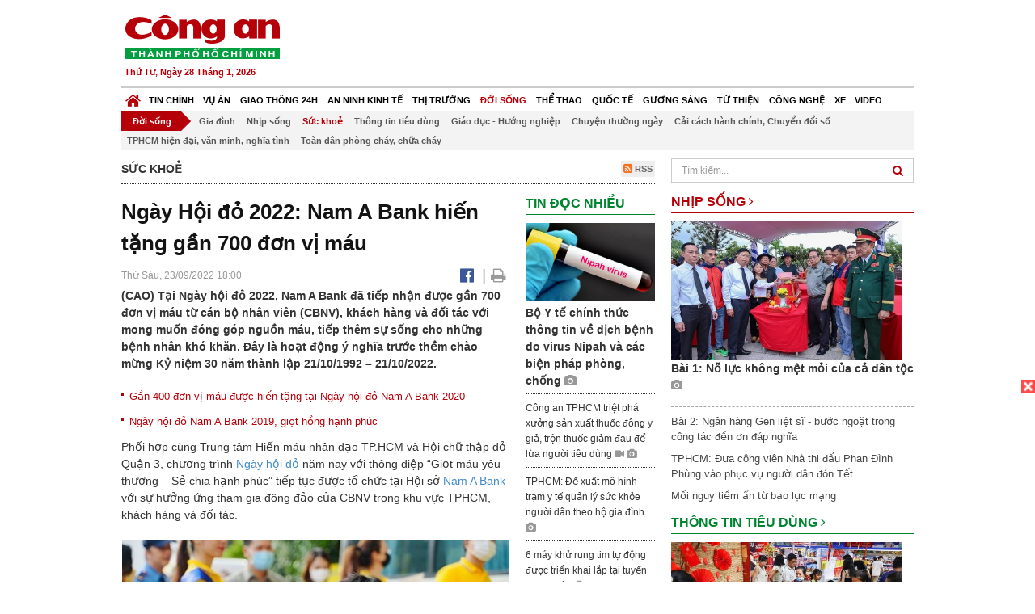

--- FILE ---
content_type: text/html; charset=utf-8
request_url: https://congan.com.vn/doi-song/suc-khoe/ngay-hoi-do-2022-nam-a-bank-hien-tang-gan-700-don-vi-mau_137382.html
body_size: 29445
content:


<!DOCTYPE html>
<html xmlns="http://www.w3.org/1999/xhtml">
<head><title>
	Ng&#224;y Hội đỏ 2022: Nam A Bank hiến tặng gần 700 đơn vị m&#225;u
</title>
<!-- common meta tag -->
<meta http-equiv="content-type" content="text/html;charset=UTF-8" />
<meta http-equiv="content-language" itemprop="inLanguage" content="vi-VN" />
<meta name="viewport" content="width=device-width, initial-scale=1.0, user-scalable=yes" />
<!-- mobile web app -->
<meta name="apple-mobile-web-app-capable" content="yes" />
<meta name="apple-mobile-web-app-title" content="congan.com.vn" />
<!-- favi icons -->
<link rel="icon" href="/Sites/CATP/css/icon/favicon.ico" type="image/x-icon" />
<link rel="shortcut icon" href="/Sites/CATP/css/icon/favicon.ico" type="image/x-icon" />
<link rel="shortcut icon" href="/Sites/CATP/css/icon/favicon.ico" type="image/vnd.microsoft.icon" />
<!-- iPad icons -->
<link rel="apple-touch-icon-precomposed" href="/Sites/CATP/css/icon/72x72.png" sizes="72x72" />
<link rel="apple-touch-icon-precomposed" href="/Sites/CATP/css/icon/144x144.png" sizes="144x144" />
<!-- iPhone and iPod touch icons -->
<link rel="apple-touch-icon-precomposed" href="/Sites/CATP/css/icon/57x57.png" sizes="57x57" />
<link rel="apple-touch-icon-precomposed" href="/Sites/CATP/css/icon/114x114.png" sizes="114x114" />
<!-- Nokia Symbian -->
<link rel="nokia-touch-icon" href="/Sites/CATP/css/icon/57x57.png">
<!-- Android icon precomposed so it takes precedence -->
<link rel="apple-touch-icon-precomposed" href="/Sites/CATP/css/icon/114x114.png" sizes="1x1" />
<!-- google plus publisher -->
<link rel="publisher" href="https://plus.google.com/+ConganVnBaoCongAnTPHCM/" />
<!-- author meta tags -->
<meta name="author" itemprop="author" content="congan.com.vn" />
<meta name="copyright" content="Báo Công an Thành Phố Hồ Chí Minh" />
<meta name="webdesign" content="http://vgroup.vn" />
<meta name="robots" content="index,follow,noodp" />
<!-- canonial url -->
<link rel="canonical" href="https://congan.com.vn/doi-song/suc-khoe/ngay-hoi-do-2022-nam-a-bank-hien-tang-gan-700-don-vi-mau_137382.html" />
<link rel="alternate" href="https://congan.com.vn/doi-song/suc-khoe/ngay-hoi-do-2022-nam-a-bank-hien-tang-gan-700-don-vi-mau_137382.html" hreflang="vi-VN" />
<!-- title & meta tags -->
<meta name="description" itemprop="description" content="(CAO)&#160;Tại Ng&#224;y hội đỏ 2022, Nam A Bank đ&#227; tiếp nhận được gần 700 đơn vị m&#225;u từ c&#225;n bộ nh&#226;n vi&#234;n (CBNV), kh&#225;ch h&#224;ng v&#224; đối t&#225;c với mong muốn đ&#243;ng g&#243;p..." />
<meta name="keywords" itemprop="keywords" content="Nam A Bank,Ng&#224;y Hội đỏ,Sức khoẻ," />
<!-- facebook tag -->
<meta property="fb:pages" content="835437133180903" />
<meta property="fb:app_id" content="989798167762726" /> 
<meta property="og:site_name" content="Báo Công an Thành Phố Hồ Chí Minh" />
<meta property="og:type" content="article" />
<meta property="og:title" itemprop="headline" content="Ng&#224;y Hội đỏ 2022: Nam A Bank hiến tặng gần 700 đơn vị m&#225;u" />    
<meta property="og:url" itemprop="url" content="https://congan.com.vn/doi-song/suc-khoe/ngay-hoi-do-2022-nam-a-bank-hien-tang-gan-700-don-vi-mau_137382.html" />
<meta property="og:description" itemprop="description" content="(CAO)&#160;Tại Ng&#224;y hội đỏ 2022, Nam A Bank đ&#227; tiếp nhận được gần 700 đơn vị m&#225;u từ c&#225;n bộ nh&#226;n vi&#234;n (CBNV), kh&#225;ch h&#224;ng v&#224; đối t&#225;c với mong muốn đ&#243;ng g&#243;p..." />
<meta property="og:image" itemprop="thumbnailUrl" content="https://cloud.tienlenquyetthang.com/thumbnail/CATP-480-2022-9-23/hinh-2_2_640_384_817.jpg" />
<meta property="og:image:alt" itemprop="thumbnailUrl" content="https://cloud.tienlenquyetthang.com/thumbnail/CATP-480-2022-9-23/hinh-2_2_640_384_817.jpg" />
<meta property="og:image:width" content="480"/>
<meta property="og:image:height" content="288"/>
<meta property="article:author" content="https://www.facebook.com/BaoConganTP.HCM" />
<meta property="article:section" itemprop="articleSection" content="Sức khoẻ" />
<meta property="article:tag" content="Nam A Bank" /><meta property="article:tag" content="Ngày Hội đỏ" />
<meta name="pubdate" itemprop="datePublished" content="2022-09-23T18:00+07:00" />
<meta name="lastmod" itemprop="dateModified" content="2022-09-24T10:43+07:00" />

<!-- css -->
<link href="/bundles/catp/css?v=KwDReDyO4l0WGT4hyhRO_kyTgrEv6MU86GP-ucz1FzM1" rel="stylesheet"/>

<!--jquery 1.11-->
<script type="text/javascript" src="/Sites/CATP/js/jquery-1.11.0.min.js"></script>
<script type="application/javascript" src="//anymind360.com/js/4038/ats.js"></script>
<!-- Google tag (gtag.js) -->
<script async src="https://www.googletagmanager.com/gtag/js?id=G-FBXW2J9517"></script>
<script>
  window.dataLayer = window.dataLayer || [];
  function gtag(){dataLayer.push(arguments);}
  gtag('js', new Date());

  gtag('config', 'G-FBXW2J9517');
</script>
<script async src="https://pagead2.googlesyndication.com/pagead/js/adsbygoogle.js?client=ca-pub-5518867561997340"
     crossorigin="anonymous"></script>
<script async src="https://pagead2.googlesyndication.com/pagead/js/adsbygoogle.js?client=ca-pub-1340498828993287"
     crossorigin="anonymous"></script></head>
<body>
    <form method="post" action="./ngay-hoi-do-2022-nam-a-bank-hien-tang-gan-700-don-vi-mau_137382.html" id="frmVCMS" class="mm-slideout mm-page">
<div class="aspNetHidden">
<input type="hidden" name="__VIEWSTATE" id="__VIEWSTATE" value="OrY4pCq6dUKFUPSr5f8o1KDEwf6WSK8jr59T8Ht9xmhLExqXs+7L19+VCpbS16yOFPLzfhJ4XWmMNn4HVZk4snenZV+KWl8hq8DWMP0qiU6xcZGacAXFKhczaF7nVnOo9zS5wg==" />
</div>

<div class="aspNetHidden">

	<input type="hidden" name="__VIEWSTATEGENERATOR" id="__VIEWSTATEGENERATOR" value="CA0B0334" />
</div>
    <!--Edit Zone-->
    
    <!--End Edit Zone-->

    <!--Header Mobile Advertisement Zone-->
    <div class="adMobileHeader">
        
    </div>
    <!--End Header Mobile Advertisement Zone-->

    <!--Header-->
    <div id="top-header" class="wrap">
        <div class="container-fluid">
            <div class="row">
                <div class="col-sm-4 col-md-3 logo">
                    <!--Logo-->
                    <a title="Báo công an Thành Phố Hồ Chí Minh" href="/">
                        <img alt="Báo công an Thành Phố Hồ Chí Minh" src="/Sites/CATP/css/images/logo.png" /></a>
                    <p class="today fLeft">
                        Thứ Tư, Ngày 28 Tháng 1, 2026
                    </p>
                    <!--End Logo-->
                </div>
                <div class="col-sm-8 col-md-9 banner">
                    <!--Header Advertisement Zone-->
                    
                    <!--End Header Content Zone-->
                </div>
            </div>
        </div>
    </div>
    <!--End Header-->

    <!--Navigation Zone-->
    
<!--Menu Hearder-Destop-->

<div id="menu-new" class="wrap menu">
    <nav class="navbar navbar-default" role="navigation">
        <div class="header-destop">
            <div class="navbar-header">
                <button type="button" class="navbar-toggle collapsed" data-toggle="collapse" data-target="#bs-example-navbar-collapse-1">
                    <span class="sr-only">Toggle navigation</span>
                    <span class="icon-bar"></span>
                    <span class="icon-bar"></span>
                    <span class="icon-bar"></span>
                </button>
                <a class="navbar-brand" href="/" title="Báo Công an Thành Phố Hồ Chí Minh">
                    <img alt="Báo Công an Thành Phố Hồ Chí Minh" src="/Sites/CATP/css/images/icon-home-new.png" width="19" /></a>
            </div>
            <div class="collapse navbar-collapse" id="bs-example-navbar-collapse-1">
                <div class="row menu-main menu-categories">
                    
                            <ul class="nav navbar-nav">
                        
                            <li data-idmenu="21" >
                                <a title="Tin chính" href="/tin-chinh">Tin chính</a>
                            </li>
                        
                            <li data-idmenu="22" >
                                <a title="Vụ án" href="/vu-an">Vụ án</a>
                            </li>
                        
                            <li data-idmenu="25" >
                                <a title="Giao thông 24h" href="/giao-thong-24h">Giao thông 24h</a>
                            </li>
                        
                            <li data-idmenu="124" >
                                <a title="An ninh kinh tế" href="/an-ninh-kinh-te">An ninh kinh tế</a>
                            </li>
                        
                            <li data-idmenu="167" >
                                <a title="Thị trường" href="/thi-truong">Thị trường</a>
                            </li>
                        
                            <li data-idmenu="153" class='active'>
                                <a title="Đời sống" href="/doi-song">Đời sống</a>
                            </li>
                        
                            <li data-idmenu="160" >
                                <a title="Thể thao" href="http://thethao.congan.com.vn/">Thể thao</a>
                            </li>
                        
                            <li data-idmenu="49" >
                                <a title="Quốc tế" href="/quoc-te">Quốc tế</a>
                            </li>
                        
                            <li data-idmenu="50" >
                                <a title="Gương sáng" href="/guong-sang">Gương sáng</a>
                            </li>
                        
                            <li data-idmenu="77" >
                                <a title="Từ thiện" href="/tu-thien">Từ thiện</a>
                            </li>
                        
                            <li data-idmenu="163" >
                                <a title="Công nghệ " href="/cong-nghe">Công nghệ </a>
                            </li>
                        
                            <li data-idmenu="164" >
                                <a title=" Xe" href="/xe"> Xe</a>
                            </li>
                        
                            <li data-idmenu="270" >
                                <a title="Video" href="http://video.congan.com.vn/">Video</a>
                            </li>
                        
                            </ul>
                           
                            <div class="clearfix"></div>
                        
                </div>
                <div id="vcmsLayout_ctl00_Top_Zone_ctl00_pnlSubMenu">
	
                    <div class="row" style="background: #F3F3F3;">
                        <ul class="nav navbar-nav menu-secondary sub-menu">
                            <li data-parentid="" class='menuchildren'>
                                <a title="Đời sống">Đời sống</a>
                            </li>
                            
                                    <li data-parentid="153" class='menuchildren'>
                                        <a title="Gia đình" href="/doi-song/gia-dinh">
                                            Gia đình
                                        </a>
                                    </li>
                                
                                    <li data-parentid="153" class='menuchildren'>
                                        <a title="Nhịp sống" href="/doi-song/nhip-song">
                                            Nhịp sống
                                        </a>
                                    </li>
                                
                                    <li data-parentid="153" class='active activeChild menuchildren'>
                                        <a title="Sức khoẻ" href="/doi-song/suc-khoe">
                                            Sức khoẻ
                                        </a>
                                    </li>
                                
                                    <li data-parentid="153" class='menuchildren'>
                                        <a title="Thông tin tiêu dùng" href="/doi-song/thong-tin-tieu-dung">
                                            Thông tin tiêu dùng
                                        </a>
                                    </li>
                                
                                    <li data-parentid="153" class='menuchildren'>
                                        <a title="Giáo dục - Hướng nghiệp" href="/doi-song/giao-duc-huong-nghiep">
                                            Giáo dục - Hướng nghiệp
                                        </a>
                                    </li>
                                
                                    <li data-parentid="153" class='menuchildren'>
                                        <a title="Chuyện thường ngày" href="/doi-song/chuyen-thuong-ngay">
                                            Chuyện thường ngày
                                        </a>
                                    </li>
                                
                                    <li data-parentid="153" class='menuchildren'>
                                        <a title="Cải cách hành chính, Chuyển đổi số" href="/doi-song/cai-cach-hanh-chinh-chuyen-doi-so">
                                            Cải cách hành chính, Chuyển đổi số
                                        </a>
                                    </li>
                                
                                    <li data-parentid="153" class='menuchildren'>
                                        <a title="TPHCM hiện đại, văn minh, nghĩa tình" href="/doi-song/tphcm-hien-dai-van-minh-nghia-tinh">
                                            TPHCM hiện đại, văn minh, nghĩa tình
                                        </a>
                                    </li>
                                
                                    <li data-parentid="153" class='menuchildren'>
                                        <a title="Toàn dân phòng cháy, chữa cháy" href="/doi-song/toan-dan-phong-chay-chua-chay">
                                            Toàn dân phòng cháy, chữa cháy
                                        </a>
                                    </li>
                                
                            <div class="clearfix"></div>
                        </ul>
                    </div>
                
</div>
            </div>
        </div>
        <div class="header-mobile">
            <div class="navbar-header" style="width: 100%;">
                <a href="#menu" class="button navbar-toggle collapsed" title="Menu">
                    <span class="sr-only">Toggle navigation</span>
                    <span class="icon-bar"></span>
                    <span class="icon-bar"></span>
                    <span class="icon-bar"></span>
                </a>
                <p>
                    <a title="Báo Công an Thành Phố Hồ Chí Minh" href="/">
                        <img alt="Báo Công an Thành Phố Hồ Chí Minh" src="/Sites/CATP/css/images/logo.png" style="width: 100px"/></a>
                </p>
            </div>
            <div id="menu" class="hidden">
                <div class="row">
                    <ul class="nav navbar-nav ">
                        
                                <div class="mm-search">
                                    <input placeholder="Tìm kiếm" type="text" autocomplete="off">
                                </div>
                                <li>
                                    <a title="Báo Công an Thành Phố Hồ Chí Minh" href="/">Trang chủ</a>
                                </li>
                            
                                <li class=" ">
                                    <a title="Tin chính" href="/tin-chinh">Tin chính</a>
                                    
                                </li>
                            
                                <li class=" ">
                                    <a title="Vụ án" href="/vu-an">Vụ án</a>
                                    
                                </li>
                            
                                <li class=" ">
                                    <a title="Giao thông 24h" href="/giao-thong-24h">Giao thông 24h</a>
                                    
                                </li>
                            
                                <li class=" ">
                                    <a title="An ninh kinh tế" href="/an-ninh-kinh-te">An ninh kinh tế</a>
                                    
                                </li>
                            
                                <li class=" ">
                                    <a title="Thị trường" href="/thi-truong">Thị trường</a>
                                    
                                </li>
                            
                                <li class="mm-selected ">
                                    <a title="Đời sống" href="/doi-song">Đời sống</a>
                                    
                                </li>
                            
                                <li class=" ">
                                    <a title="Thể thao" href="http://thethao.congan.com.vn/">Thể thao</a>
                                    
                                </li>
                            
                                <li class=" ">
                                    <a title="Quốc tế" href="/quoc-te">Quốc tế</a>
                                    
                                </li>
                            
                                <li class=" ">
                                    <a title="Gương sáng" href="/guong-sang">Gương sáng</a>
                                    
                                </li>
                            
                                <li class=" ">
                                    <a title="Từ thiện" href="/tu-thien">Từ thiện</a>
                                    
                                </li>
                            
                                <li class=" ">
                                    <a title="Công nghệ " href="/cong-nghe">Công nghệ </a>
                                    
                                </li>
                            
                                <li class=" ">
                                    <a title=" Xe" href="/xe"> Xe</a>
                                    
                                </li>
                            
                                <li class=" ">
                                    <a title="Video" href="http://video.congan.com.vn/">Video</a>
                                    
                                </li>
                            
                    </ul>
                </div>
            </div>
        </div>
        <script type="text/javascript">
            $(document).ready(function () {
                // init menu
                $('nav#menu').mmenu();
                // check active menu cha khi menu con active
                var id = $(".activeChild").data('parentid');
                $('.menumain li').each(function (index) {
                    if ($(this).data('idmenu') == id) {
                        $(this).addClass('active');
                    }
                });
                // remove counter null
                $('.navbar-toggle').click(function () {
                    $(".mm-counter").each(function () {
                        if ($(this).text() == 0) {
                            $(this).parent().find('.mm-subopen').remove();
                            $(this).remove();
                        }
                        else {
                            $(this).remove();
                        }
                    });
                });
            });
        </script>
    </nav>
</div>
<!--End Menu-Hearder-Destop-->
<div class="clear"></div>

    <!--End Navigation Zone-->

    <!--Content-->
    <div id="content" class="wrap">
        <div class="container-fluid">
            <div class="col-xs-12 col-sm-8 col-md-8 block-left">
                
<div class="col-xs-12 col-sm-12 col-md-12 padding-left-0 padding-right-0">
    <div class="breadcrumb-page">
        <div class="fLeft">
            <h2>Sức khoẻ</h2>
        </div>
         <div class="fRight f18">
            <a class="btn-rss" href="/rss/doi-song/suc-khoe" target="_blank">
                <i class="fa fa-rss-square clorOr"></i> RSS
            </a>
        </div>
        <div class="clearfix"></div>
    </div>
</div>
                <div class="clear"></div>
                <div id="blocknew" class="block_home_new">
                    <div class="col-xs-12 col-sm-12 col-md-7 block-list-news-left">
                        <!-- Left Content Zone-->
                        
<div id="vcmsLayout_ctl00_Content_Left_Zone_ctl00_pnlArticleView">
	
    

<link href="/Sites/Common/css/photoswipe.css" rel="stylesheet" type="text/css" />
<link href="/Sites/Common/css/default-skin.css" rel="stylesheet" type="text/css" />
<script src="/Sites/Common/js/photoswipe.min.js" type="text/javascript"></script>
<script src="/Sites/Common/js/photoswipe-ui-default.min.js" type="text/javascript"></script>

<!-- Load Facebook SDK for JavaScript -->
<div id="fb-root"></div>
<script>    (function (d, s, id) {
    var js, fjs = d.getElementsByTagName(s)[0];
    if (d.getElementById(id)) return;
    js = d.createElement(s); js.id = id;
    js.src = "//connect.facebook.net/vi_VN/sdk.js#xfbml=1&version=v2.5&appId=989798167762726";
    fjs.parentNode.insertBefore(js, fjs);
  }(document, 'script', 'facebook-jssdk'));
</script>
<div class="block_news_big">
  <div class="block_news_detail ads-overlay">
    <div class="article_sub_tile">
      <span></span>
    </div>
    <div class="article_tile">
      <h1>Ngày Hội đỏ 2022: Nam A Bank hiến tặng gần 700 đơn vị máu</h1>
    </div>
  </div>
  <div class="block-timer-share ads-overlay">
    <div class="block-time fLeft">
      <p style="white-space: nowrap;">
        Thứ Sáu, 23/09/2022 18:00
        
      </p>
    </div>
    <div class="icon-share fRight f20">
      <a class="share-facebook" rel="nofollow" target="_blank" title="Chia sẻ bài viết lên facebook"
        href="https://www.facebook.com/sharer/sharer.php?u=http://congan.com.vn/doi-song/suc-khoe/ngay-hoi-do-2022-nam-a-bank-hien-tang-gan-700-don-vi-mau_137382.html&amp;display=popup&amp;ref=plugin">
        <i class="fa fa-facebook-official"></i>
      </a>
      <span class="drash_share">|</span>
      <a rel="nofollow" target="_blank" href="/in-bai/ngay-hoi-do-2022-nam-a-bank-hien-tang-gan-700-don-vi-mau_137382.html"
        title="Print"><i class="fa fa-print"></i></a>
    </div>
    <div class="clear"></div>
  </div>
  <div class="block_news_detail block_article_detail">
    <div class="article_head ads-overlay">
      <p>(CAO) Tại Ngày hội đỏ 2022, Nam A Bank đã tiếp nhận được gần 700 đơn vị máu từ cán bộ nhân viên (CBNV), khách hàng và đối tác với mong muốn đóng góp nguồn máu, tiếp thêm sự sống cho những bệnh nhân khó khăn. Đây là hoạt động ý nghĩa trước thềm chào mừng Kỷ niệm 30 năm thành lập 21/10/1992 – 21/10/2022.</p>
    </div>
    
        <div class="article_related ads-overlay">
          <ul>
      
        <li>
          <a href="/thi-truong/ngan-hang/gan-400-don-vi-mau-duoc-hien-tang-tai-ngay-hoi-do-nam-a-bank-2020_101149.html" target="_blank">
            Gần 400 đơn vị máu được hiến tặng tại Ngày hội đỏ Nam A Bank 2020
          </a>
        </li>
      
        <li>
          <a href="/doi-song/ngay-hoi-do-nam-a-bank-2019-giot-hong-hanh-phuc_80197.html" target="_blank">
            Ngày hội đỏ Nam A Bank 2019, giọt hồng hạnh phúc
          </a>
        </li>
      
        </ul>
                </div>
      
    <div id="article_content" class="article_content bgClorFFF">
      <p>Phối hợp cùng Trung tâm Hiến máu nhân đạo TP.HCM và Hội chữ thập đỏ Quận 3, chương trình <a class="wheellink" href="https://congan.com.vn/doi-song/suc-khoe/ngay-hoi-do-2022-nam-a-bank-hien-tang-gan-700-don-vi-mau_137382.html" rel="nofollow">Ngày hội đỏ</a> năm nay với thông điệp “Giọt máu yêu thương – Sẻ chia hạnh phúc” tiếp tục được tổ chức tại Hội sở <a class="wheellink" href="https://congan.com.vn/doi-song/suc-khoe/ngay-hoi-do-2022-nam-a-bank-hien-tang-gan-700-don-vi-mau_137382.html" rel="nofollow">Nam A Bank</a> với sự hưởng ứng tham gia đông đảo của CBNV trong khu vực TPHCM, khách hàng và đối tác.</p><div style="padding-bottom:20px;width:100%"><img alt="" src="http://image.congan.com.vn/thumbnail/CATP-480-2022-9-23/hinh-1_2.jpg" style="width:100%;border: solid 1px #ffffff" title="" /><div class="d-imgcaption">Ngày Hội đỏ Nam A Bank thu hút sự tham gia đông đảo của CBNV, khách hàng và đối tác.</div></div><p>Ngoài ra, nghĩa cử cao đẹp này còn được CBNV Nam A Bank lan tỏa tại nhiều tỉnh khác trên toàn hệ thống như: Đà Nẵng, Nha Trang, Bình Dương,…</p><p>Tham gia Ngày hội đỏ từ nhiều năm nay, một nhân viên Nam A Bank chia sẻ: “<em>Hôm nay là tròn 5 năm tôi tham gia hiến máu nhân đạo tại Nam A Bank. Máu chính là món quà vô giá mà chúng ta có thể trao cho cuộc đời. Thông qua việc làm này, tôi muốn chung tay sẻ chia sự sống đến với những mảnh đời bất hạnh</em>”.</p><div style="padding-bottom:20px;width:100%"><img alt="" src="http://image.congan.com.vn/thumbnail/CATP-480-2022-9-23/hinh-2_2.jpg" style="width:100%;border: solid 1px #ffffff" title="" /><div class="d-imgcaption">Nam A Bank đã tiếp nhận được gần 700 đơn vị máu trong Ngày hội đỏ 2022.</div></div><p>Được phát động từ năm 2011 đến nay, Ngày hội đỏ đã trở thành một nét văn hóa đặc sắc, thể hiện tinh thần tương thân tương ái của Nam A Bank. 11 mùa Ngày hội đỏ đi qua, hàng ngàn đơn vị máu quý giá từ Nam A Bank đã được gửi đến các bệnh viện, cơ sở y tế tại các tỉnh thành toàn quốc với mong muốn sẻ chia yêu thương đến nhiều hoàn cảnh khó khăn, đang từng ngày khao khát những giọt máu để chiến đấu với bệnh tật, giành lấy sự sống.</p><p>Chia sẻ tại Ngày hội đỏ 2022, Đại diện Trung tâm Hiến máu nhân đạo TPHCM ghi nhận và bày tỏ lòng biết ơn về nghĩa cử cao đẹp đã dành những giọt máu ấm áp cứu người của tập thể Nam A Bank, mong rằng Ngân hàng sẽ tiếp tục duy trì hoạt động ý nghĩa này để góp phần cùng xã hội nói chung và ngành y tế nói riêng giảm khó khăn về tình trạng thiếu máu khi cần cứu chữa người bệnh.</p><p>Trên hành trình 30 năm phát triển, song hành cùng hoạt động kinh doanh, Nam A Bank tích cực đồng hành và triển khai nhiều hoạt động xã hội thiết thực, ý nghĩa với mong muốn lan tỏa nhiều giá trị nhân văn đến cộng đồng, đối tác và khách hàng,…</p><p>Trong khuôn khổ hoạt động chào mừng Kỷ niệm 30 năm thành lập Nam A Bank, ngoài chương trình Ngày hội đỏ, Ngân hàng còn triển khai hàng loạt hoạt động nội bộ sôi động và ý nghĩa như: Cuộc thi nghiệp vụ, Cuộc thi tìm kiếm tài năng Nam A Bank’s Star, Cuộc thi sáng tác bài hát, Hội thao,… Qua đó, nâng cao tinh thần đoàn kết, tiếp thêm năng lượng cho đội ngũ CBNV toàn hệ thống cũng như góp phần xây dựng văn hóa doanh nghiệp đặc sắc, riêng biệt tại Nam A Bank.</p>

      <!-- referer url -->
      
      <div class="ads-overlay padT5">
        <div class="article_author col-sm-12 col-md-6 fRight padR0 padB0 marginB0">
          Thiện Tâm
        </div>
        <div class="col-sm-12 col-md-6 fLeft padL0 padB0 marginB0">
          <div class="fb-like fLeft padR5 padB0" data-href="https://congan.com.vn/doi-song/suc-khoe/ngay-hoi-do-2022-nam-a-bank-hien-tang-gan-700-don-vi-mau_137382.html" data-layout="button" data-action="like" data-show-faces="false" data-share="false"></div>
          <div class="fb-share-button fLeft padB0" data-href="https://congan.com.vn/doi-song/suc-khoe/ngay-hoi-do-2022-nam-a-bank-hien-tang-gan-700-don-vi-mau_137382.html" data-layout="button_count"></div>
        </div>
        <div class="clear"></div>
      </div>
    </div>

    <!-- ad after content -->
    <div class="ads-web ads-overlay">
      
      
      <div class="clear"></div>
    </div>

    <!-- adv video outstream -->
    
    

    <!-- tag -->
    <div class="article_content ads-overlay padB20">
      <div class="article_tags">
        <i class="fa fa-tags"></i><strong>Từ Khóa</strong>
        
            <a href="/tag/Nam A Bank.html">
              Nam A Bank</a>
          
            <a href="/tag/Ngày Hội đỏ.html">
              Ngày Hội đỏ</a>
          
      </div>
    </div>

    <!-- video adsense -->
    <div class="ads-overlay">
      
<!-- css -->
<link href="/Sites/Common/VGPlayer/css/video-js.css" type="text/css" rel="stylesheet" />
<link href="/Sites/Common/VGPlayer/css/videojs.ads.css" type="text/css" rel="stylesheet" />
<link href="/Sites/Common/VGPlayer/css/videojs.ima.css" type="text/css" rel="stylesheet" />
<link href="/Sites/Common/VGPlayer/css/style.css" type="text/css" rel="stylesheet" />

<div id="video-adsense">
    <div id="video-wrapper">
        <div id="video-container">
            <video id="catp-player" class="video-js vjs-default-skin vjs-big-play-centered"controls preload="auto" poster="https://cloud.tienlenquyetthang.com/thumbnail/CATP-480-2026-1-10/anh-man-hinh-2026-01-10-luc-143840_2496_1498_126_2496_1498_747.png" data-setup="{}">
                <source src="https://cloud.tienlenquyetthang.com/Sites/CATP/Storage/Media/2026/1/10/reuters-breaking-international-news-views_1_20260110144217.mp4" type='video/mp4'>
            </video>
        </div>
        <div id="video-overlay">
            <div id="video-overlay-banner">
                <div id="btn-close-pre-roll" onclick="closePreRoll();"></div>
                <div id="btn-close-post-roll" onclick="closePostRoll();"></div>
                <script async src="//pagead2.googlesyndication.com/pagead/js/adsbygoogle.js"></script>
                <!-- CAO_NEWS_300_250_VIDEO -->
                <ins class="adsbygoogle"
                     style="display:inline-block;width:300px;height:250px"
                     data-ad-client="ca-pub-1340498828993287"
                     data-ad-slot="3969392658"></ins>
                <script>
                    (adsbygoogle = window.adsbygoogle || []).push({});
                </script>
            </div>
        </div>
        <div id="button-overlay">
            <input id="btnSkipAd" type="button" onclick="skipAd()" value=" Skip Ad >> "/>
        </div>
    </div>
    <div id="video-title">
        <a href="http://video.congan.com.vn/video-quoc-te/video-robot-dung-cong-nghe-ai-dau-vo-rua-chen-tai-trien-lam-ces-2026_187860.html">
            Video Robot d&#249;ng c&#244;ng nghệ AI đấu v&#245;, rửa ch&#233;n tại triển l&#227;m CES 2026
        </a>
    </div>
</div>
<input type="hidden" id="hidVastTagPC" value="https://googleads.g.doubleclick.net/pagead/ads?ad_type=video_text_image&client=ca-video-pub-1340498828993287&description_url=http%3A%2F%2Fcongan.com.vn&channel=8424723850&videoad_start_delay=5000&hl=vi" />
<input type="hidden" id="hidVastTagMobile" value="https://googleads.g.doubleclick.net/pagead/ads?ad_type=video_text_image&client=ca-video-pub-1340498828993287&description_url=http%3A%2F%2Fcongan.com.vn&channel=8424723850&videoad_start_delay=5000&hl=vi" />
<!-- js -->
<script src="/Sites/Common/VGPlayer/js/video.js" type="text/javascript"></script>
<script src="//imasdk.googleapis.com/js/sdkloader/ima3.js" type="text/javascript"></script>
<script src="/Sites/Common/VGPlayer/js/videojs.ads.js" type="text/javascript"></script>
<script src="/Sites/Common/VGPlayer/js/videojs.ima.js" type="text/javascript"></script>
<script src="/Sites/Common/VGPlayer/js/ads.js" type="text/javascript"></script>
    
<script type="text/javascript">
    var ads = new Ads('catp-player', true);
    function closePreRoll() {
        ads.adsPreRollClosed();
    }
    function closePostRoll() {
        ads.adsPostRollClosed();
    }
    function skipAd() {
        ads.adsSkipped();
    }
</script>




    </div>
  </div>

  <!-- comment -->
  <div class="block-detail ads-overlay padT20 padB20" style="border: none;">
    <h4 class="padT0 marginT0">Bình luận (0)</h4>
    <div class="row">
      <div class="col-sm-12 col-md-12">
        <div class="form-group">
          <textarea id="txtCommentContent" class="form-control" rows="2" placeholder="Nội dung bình luận"></textarea>
        </div>
      </div>
      <div class="col-xs-6 pull-right">
        <button type="button" id="postComment" class="btn btn-default btn-sent-comment fRight" onclick="prepareSubmitComment('','')" data-toggle="modal" data-target="#commentModal">
          <strong>GỬI</strong></button>
      </div>
    </div>
    
  </div>
  <div class="modal fade" id="commentModal" tabindex="-1" role="dialog" aria-hidden="true">
    <div class="modal-dialog">
      <div class="modal-content">
        <div class="modal-header">
          <button type="button" class="close" data-dismiss="modal"><span aria-hidden="true">&times;</span><span class="sr-only">Close</span></button>
          <strong class="modal-title f18">Thông tin bạn đọc</strong>
        </div>
        <div class="modal-body">
          <div class="row">
            <div class="col-xs-12">
              <div class="form-group">
                <input id="txtFullName" type="text" name="fullname" class="form-control name" placeholder="Họ và tên" maxlength="256" />
              </div>
            </div>
            <div class="col-xs-12">
              <div class="form-group">
                <input id="txtEmail" type="text" name="email" class="form-control email" placeholder="Email" maxlength="256" />
              </div>
            </div>
            <div class="col-xs-6">
              <div class="form-group">
                <input id="txtCaptcha" type="text" class="form-control" placeholder="Mã xác nhận" maxlength="256" />
              </div>
            </div>
            <div class="col-xs-6">
              <div class="form-group">
                <img id="imgCaptcha" src="/Sites/Common/Pages/CaptchaImg.aspx" class="imgCaptcha fLeft" alt="Mã xác nhận" />
              </div>
            </div>
            <div class="col-xs-6 col-xs-offset-3">
              <div class="form-group">
                <button type="button" id="btnSubmitComment" onclick="submitComment();" class="btn btn-default btn-sent-comment-modal">Gửi bình luận</button>
              </div>
            </div>
          </div>
        </div>
      </div>
    </div>
  </div>

  <!-- others news -->
  <div class="block-detail ads-overlay">
    <div class="box-related-news">
      <div class="title-box">
        TIN KHÁC
      </div>
      <div class="list-related">
        
            <ul>
          
            <li class="col-xs-4 related-news"><a href="/doi-song/suc-khoe/vinmec-ghep-te-bao-goc-mang-lai-cuoc-song-moi-cho-hon-1000-nguoi_137366.html">
              <img src="https://cloud.tienlenquyetthang.com/thumbnail/CATP-150-2022-9-23/anh-2_2_2504_1502_843.jpg"
                title="Vinmec gh&#233;p tế b&#224;o gốc mang lại cuộc sống mới cho hơn 1.000 người" alt="Vinmec gh&#233;p tế b&#224;o gốc mang lại cuộc sống mới cho hơn 1.000 người" style="width: 100%;" />
            </a><a href="/doi-song/suc-khoe/vinmec-ghep-te-bao-goc-mang-lai-cuoc-song-moi-cho-hon-1000-nguoi_137366.html">
              Vinmec ghép tế bào gốc mang lại cuộc sống mới cho hơn 1.000 người
            </a>
               <i class="fa fa-camera clor9"></i>
            </li>
          
            <li class="col-xs-4 related-news"><a href="/doi-song/suc-khoe/no-luc-nhap-khau-dich-truyen-dextran-dieu-tri-soc-sot-xuat-huyet_137326.html">
              <img src="https://cloud.tienlenquyetthang.com/thumbnail/CATP-150-2022-9-20/2020-7-14-vn-sot-xuat-huyet-ruby_974_585_909.jpg"
                title="Tiếp tục nhập khẩu dịch truyền Dextran điều trị sốc sốt xuất huyết" alt="Tiếp tục nhập khẩu dịch truyền Dextran điều trị sốc sốt xuất huyết" style="width: 100%;" />
            </a><a href="/doi-song/suc-khoe/no-luc-nhap-khau-dich-truyen-dextran-dieu-tri-soc-sot-xuat-huyet_137326.html">
              Tiếp tục nhập khẩu dịch truyền Dextran điều trị sốc sốt xuất huyết
            </a>
               <i class="fa fa-camera clor9"></i>
            </li>
          
            <li class="col-xs-4 related-news"><a href="/doi-song/suc-khoe/chua-duoc-cap-phep-vien-tham-my-xanh-ponl-van-cat-mo-bong-mat-dot-mun-thit_137320.html">
              <img src="https://cloud.tienlenquyetthang.com/thumbnail/CATP-150-2022-9-22/1_1_966_580_700.png"
                title="Chưa được cấp ph&#233;p, viện thẩm mỹ Xanh Ponl vẫn cắt mỡ bọng mắt, đốt mụn thịt" alt="Chưa được cấp ph&#233;p, viện thẩm mỹ Xanh Ponl vẫn cắt mỡ bọng mắt, đốt mụn thịt" style="width: 100%;" />
            </a><a href="/doi-song/suc-khoe/chua-duoc-cap-phep-vien-tham-my-xanh-ponl-van-cat-mo-bong-mat-dot-mun-thit_137320.html">
              Chưa được cấp phép, viện thẩm mỹ Xanh Ponl vẫn cắt mỡ bọng mắt, đốt mụn thịt
            </a>
               <i class="fa fa-camera clor9"></i>
            </li>
          
            </ul>
                        <div class="related-seperator"></div>
          
        <div class="list-news-order">
          
              <ul class="list-article">
            
              <li>
                <a title="Trẻ mắc virus Adeno tăng, Bộ Y tế tăng cường c&#225;c biện ph&#225;p ph&#242;ng chống" href="/doi-song/suc-khoe/tre-mac-virus-adeno-tang-bo-y-te-tang-cuong-cac-bien-phap-phong-chong_137278.html">
                  Trẻ mắc virus Adeno tăng, Bộ Y tế tăng cường các biện pháp phòng chống</a> <i style="color: #aaa;">(21/09)</i>
              </li>
            
              <li>
                <a title="TPHCM: Tiếp tục kiểm tra thẩm mỹ viện Pasteur sau khi c&#243; tố c&#225;o" href="/doi-song/suc-khoe/tphcm-tham-my-vien-pasteur-lai-bi-to-cao-chiem-doat-tien-khach-hang-da-dong_137208.html">
                  TPHCM: Tiếp tục kiểm tra thẩm mỹ viện Pasteur sau khi có tố cáo</a> <i style="color: #aaa;">(20/09)</i>
              </li>
            
              <li>
                <a title="Cả nước ghi nhận tr&#234;n 211.000 ca sốt xuất huyết, 87 người tử vong" href="/doi-song/suc-khoe/ca-nuoc-ghi-nhan-tren-211000-ca-mac-sot-xuat-huyet-87-nguoi-tu-vong_137187.html">
                  Cả nước ghi nhận trên 211.000 ca sốt xuất huyết, 87 người tử vong</a> <i style="color: #aaa;">(20/09)</i>
              </li>
            
              <li>
                <a title="Vinmec hợp t&#225;c chiến lược với hệ thống y tế Cleveland Clinic" href="/doi-song/suc-khoe/vinmec-hop-tac-chien-luoc-voi-he-thong-y-te-cleveland-clinic_137175.html">
                  Vinmec hợp tác chiến lược với hệ thống y tế Cleveland Clinic</a> <i style="color: #aaa;">(19/09)</i>
              </li>
            
              <li>
                <a title="Sữa chua probiotics c&#243; thể gi&#250;p giảm nồng độ kim loại nặng trong m&#225;u" href="/doi-song/suc-khoe/sua-chua-probiotics-giup-giam-nong-do-kim-loai-nang-trong-mau_137173.html">
                  Sữa chua probiotics có thể giúp giảm nồng độ kim loại nặng trong máu</a> <i style="color: #aaa;">(19/09)</i>
              </li>
            
              <li>
                <a title="Chuỗi sự kiện kh&#225;m bệnh v&#224; tư vấn sức khỏe miễn ph&#237; tại Sense City" href="/thi-truong/chuoi-su-kien-kham-benh-va-tu-van-suc-khoe-mien-phi-tai-sense-city_137166.html">
                  Chuỗi sự kiện khám bệnh và tư vấn sức khỏe miễn phí tại Sense City</a> <i style="color: #aaa;">(19/09)</i>
              </li>
            
              <li>
                <a title="B&#224;i to&#225;n thiếu thuốc, thiếu vắc xin vẫn đang cần c&#226;u trả lời" href="/doi-song/suc-khoe/het-thuoc-te-lay-gi-nho-rang_137134.html">
                  Bài toán thiếu thuốc, thiếu vắc xin vẫn đang cần câu trả lời</a> <i style="color: #aaa;">(19/09)</i>
              </li>
            
              <li>
                <a title="Quy tắc bảo vệ mắt khi phải d&#249;ng thiết bị điện tử h&#224;ng ng&#224;y" href="/doi-song/suc-khoe/nguyen-tac-bao-ve-mat-khi-phai-dung-thiet-bi-dien-tu-hang-ngay_137064.html">
                  Quy tắc bảo vệ mắt khi phải dùng thiết bị điện tử hàng ngày</a> <i style="color: #aaa;">(17/09)</i>
              </li>
            
              <li>
                <a title="Phạt 135 triệu đồng chủ cơ sở sản xuất chả chay sử dụng h&#224;n the" href="/doi-song/suc-khoe/phat-135-trieu-dong-chu-co-so-san-xuat-cha-chay-su-dung-han-the_137051.html">
                  Phạt 135 triệu đồng chủ cơ sở sản xuất chả chay sử dụng hàn the</a> <i style="color: #aaa;">(16/09)</i>
              </li>
            
              <li>
                <a title="Phẫu thuật ca g&#227;y xương h&#224;m phức tạp cho 1 thiếu ni&#234;n người Ph&#225;p" href="/doi-song/suc-khoe/phau-thuat-thanh-cong-ca-gay-xuong-ham-phuc-tap-cho-thieu-nien-nguoi-phap_137037.html">
                  Phẫu thuật ca gãy xương hàm phức tạp cho 1 thiếu niên người Pháp</a> <i style="color: #aaa;">(16/09)</i>
              </li>
            
              </ul>
            
        </div>
        <div class="clear"></div>
      </div>
    </div>
  </div>
</div>

<!-- ad below responsive -->


<!-- ad inner content -->
<div id="ad-content-1-web" class="ads-web ads-overlay">
  
  <div class="clear"></div>
</div>
<div id="ad-content-2-web" class="ads-web ads-overlay">
  
  <div class="clear"></div>
</div>
<div id="ad-content-1-mobile" class="ads-mobile ads-overlay">
  
  <div class="clear"></div>
</div>
<div id="ad-content-2-mobile" class="ads-mobile ads-overlay">
  
  <div class="clear"></div>
</div>

<!-- render ad -->
<script type="text/javascript">
  $(document).ready(function() {
    var isMobile = 'False'.toLowerCase() === 'true';

    if (isMobile) {
      // check content more than 1 paragraph
      if ($('#article_content p').length > 1) {
        console.log('1');
        $('#ad-content-1-mobile').insertBefore($('#article_content p').get(1));
      }

      // check content more than 5 paragraph
      if ($('#article_content p').length > 5) {
        console.log('5');
        $('#ad-content-2-mobile').insertBefore($('#article_content p').get(5));
      }

      // check content more than 4 paragraph
      if ($('#article_content p').length > 4) {
        // init window width, height
        var width = $(window).width();
        var height = $(window).height();

        // init left position
        var left = width < 330 ? 10 : 15;

        // init object
        var adResponsive = $('#adBannerUnderContent');
        adResponsive.css('width', width - 2 * left);
        adResponsive.css('height', height);
        adResponsive.css('left', left);

        // init view element
        var div = $('<div>');
        div.css('width', width);
        div.css('height', height);
        div.css('position', 'relative');
        div.css('z-index', '0');

        // get third param
        var param = $('#article_content p').get(3);

        // insert div view into content
        div.insertBefore(param);

        // scroll
        $(window).scroll(function () {
          if ($(window).scrollTop() + height >= div.offset().top || $(window).scrollTop() - height <= div.offset().top) {
            // display ad
            adResponsive.css('display', 'block');
            $('.block_article_detail').css('background', 'none');
          }
          if ($(window).scrollTop() + height < div.offset().top || $(window).scrollTop() - height > div.offset().top) {
            // hide ad
            adResponsive.css('display', 'none');
            $('.block_article_detail').css('background-color', '#fff');
          }
        });
      }

    } else {
      // check content more than 1 paragraph
      if ($('#article_content p').length > 1) {
        $('#ad-content-1-web').insertBefore($('#article_content p').get(1));
      }

      // check content more than 5 paragraph
      if ($('#article_content p').length > 4) {
        $('#ad-content-2-web').insertBefore($('#article_content p').get(4));
      }

    }
  });
</script>

<!-- gallery -->
<div class="pswp" tabindex="-1" role="dialog" aria-hidden="true">
  <div class="pswp__bg">
  </div>
  <div class="pswp__scroll-wrap">
    <div class="pswp__container">
      <div class="pswp__item">
      </div>
      <div class="pswp__item">
      </div>
      <div class="pswp__item">
      </div>
    </div>
    <div class="pswp__ui pswp__ui--fit">
      <div class="pswp__top-bar">
        <div class="pswp__counter">
        </div>
        <button type="button" class="pswp__button pswp__button--close" title="Đóng (Esc)">
        </button>
        <button type="button" class="pswp__button pswp__button--share" title="Chia sẻ">
        </button>
        <button type="button" class="pswp__button pswp__button--fs" title="Toàn màn hình">
        </button>
        <button type="button" class="pswp__button pswp__button--zoom" title="Phóng to / Thu nhỏ">
        </button>
        <div class="pswp__preloader">
          <div class="pswp__preloader__icn">
            <div class="pswp__preloader__cut">
              <div class="pswp__preloader__donut">
              </div>
            </div>
          </div>
        </div>
      </div>
      <div class="pswp__share-modal pswp__share-modal--hidden pswp__single-tap">
        <div class="pswp__share-tooltip">
        </div>
      </div>
      <button type="button" class="pswp__button pswp__button--arrow--left" title="Xem ảnh trước">
      </button>
      <button type="button" class="pswp__button pswp__button--arrow--right" title="Xem ảnh tiếp theo">
      </button>
      <div class="pswp__caption">
        <div class="pswp__caption__center">
        </div>
      </div>
    </div>
  </div>
</div>
<script type="text/javascript">
  var initPhotoSwipeFromDOM = function (gallerySelector) {
    // parse slide data (url, title, size ...) from DOM elements 
    // (children of gallerySelector)
    var parseThumbnailElements = function (el) {
      var thumbElements = el.childNodes,
        numNodes = thumbElements.length,
        items = [],
        figureEl,
        linkEl,
        size,
        item;
      for (var i = 0; i < numNodes; i++) {
        figureEl = thumbElements[i]; // <figure> element
        // include only element nodes 
        if (figureEl.nodeType !== 1) {
          continue;
        }
        linkEl = figureEl.children[0]; // <a> element
        size = linkEl.getAttribute('data-size').split('x');
        // create slide object
        item = {
          src: linkEl.getAttribute('href'),
          w: parseInt(size[0], 10),
          h: parseInt(size[1], 10)
        };
        if (figureEl.children.length > 1) {
          // <figcaption> content
          item.title = figureEl.children[1].innerHTML;
        }
        if (linkEl.children.length > 0) {
          // <img> thumbnail element, retrieving thumbnail url
          item.msrc = linkEl.children[0].getAttribute('src');
        }
        item.el = figureEl; // save link to element for getThumbBoundsFn
        items.push(item);
      }
      return items;
    };
    // find nearest parent element
    var closest = function closest(el, fn) {
      return el && (fn(el) ? el : closest(el.parentNode, fn));
    };
    // triggers when user clicks on thumbnail
    var onThumbnailsClick = function (e) {
      e = e || window.event;
      e.preventDefault ? e.preventDefault() : e.returnValue = false;
      var eTarget = e.target || e.srcElement;
      // find root element of slide
      var clickedListItem = closest(eTarget, function (el) {
        return (el.tagName && el.tagName.toUpperCase() === 'FIGURE');
      });
      if (!clickedListItem) {
        return;
      }
      // find index of clicked item by looping through all child nodes
      // alternatively, you may define index via data- attribute
      var clickedGallery = clickedListItem.parentNode,
        childNodes = clickedListItem.parentNode.childNodes,
        numChildNodes = childNodes.length,
        nodeIndex = 0,
        index;
      for (var i = 0; i < numChildNodes; i++) {
        if (childNodes[i].nodeType !== 1) {
          continue;
        }
        if (childNodes[i] === clickedListItem) {
          index = nodeIndex;
          break;
        }
        nodeIndex++;
      }
      if (index >= 0) {
        // open PhotoSwipe if valid index found
        openPhotoSwipe(index, clickedGallery);
      }
      return false;
    };
    // parse picture index and gallery index from URL (#&pid=1&gid=2)
    var photoswipeParseHash = function () {
      var hash = window.location.hash.substring(1),
        params = {};

      if (hash.length < 5) {
        return params;
      }
      var vars = hash.split('&');
      for (var i = 0; i < vars.length; i++) {
        if (!vars[i]) {
          continue;
        }
        var pair = vars[i].split('=');
        if (pair.length < 2) {
          continue;
        }
        params[pair[0]] = pair[1];
      }

      if (params.gid) {
        params.gid = parseInt(params.gid, 10);
      }

      return params;
    };
    var openPhotoSwipe = function (index, galleryElement, disableAnimation, fromURL) {
      var pswpElement = document.querySelectorAll('.pswp')[0],
        gallery,
        options,
        items;
      items = parseThumbnailElements(galleryElement);
      // define options (if needed)
      options = {
        // define gallery index (for URL)
        galleryUID: galleryElement.getAttribute('data-pswp-uid'),

        getThumbBoundsFn: function (index) {
          // See Options -> getThumbBoundsFn section of documentation for more info
          var thumbnail = items[index].el.getElementsByTagName('img')[0], // find thumbnail
            pageYScroll = window.pageYOffset || document.documentElement.scrollTop,
            rect = thumbnail.getBoundingClientRect();
          return { x: rect.left, y: rect.top + pageYScroll, w: rect.width };
        }
      };
      // PhotoSwipe opened from URL
      if (fromURL) {
        if (options.galleryPIDs) {
          for (var j = 0; j < items.length; j++) {
            if (items[j].pid == index) {
              options.index = j;
              break;
            }
          }
        } else {
          // in URL indexes start from 1
          options.index = parseInt(index, 10) - 1;
        }
      } else {
        options.index = parseInt(index, 10);
      }
      // exit if index not found
      if (isNaN(options.index)) {
        return;
      }
      if (disableAnimation) {
        options.showAnimationDuration = 0;
      }
      // Pass data to PhotoSwipe and initialize it
      gallery = new PhotoSwipe(pswpElement, PhotoSwipeUI_Default, items, options);
      gallery.init();
    };
    // loop through all gallery elements and bind events
    var galleryElements = document.querySelectorAll(gallerySelector);
    for (var i = 0, l = galleryElements.length; i < l; i++) {
      galleryElements[i].setAttribute('data-pswp-uid', i + 1);
      galleryElements[i].onclick = onThumbnailsClick;
    }
    // Parse URL and open gallery if it contains #&pid=3&gid=1
    var hashData = photoswipeParseHash();
    if (hashData.pid && hashData.gid) {
      openPhotoSwipe(hashData.pid, galleryElements[hashData.gid - 1], true, true);
    }
  };
  // execute above function
  initPhotoSwipeFromDOM('.image-gallery');
</script>
<!-- end gallery -->

<script type="text/javascript">
  var articleId = 137382;
  var commentParentId = "";
  var commentContent = "";

  function toggleComments() {
    if ($("#comments").css("display") == "none")
      $("#comments").css("display", "block");
    else
      $("#comments").css("display", "none");
  }

  function toggleReplyForm(commentId) {
    var replyForm = $("#replyForm" + commentId);
    var parentId = replyForm.attr("name");
    // add html content
    if (replyForm.html() == "") {
      var html = "<div class=\"row\">" +
        "<div class=\"col-sm-12 col-md-12\">" +
        "<div class=\"form-group\">" +
        "<textarea id=\"txtCommentContent" + commentId + "\" class=\"form-control\" rows=\"2\" placeholder=\"Nội dung bình luận\" maxlength=\"4000\"></textarea>" +
        "</div>" +
        "</div>" +
        "<div class=\"col-xs-6 pull-right\">" +
        "<button type=\"button\" id=\"postComment" + commentId + "\" class=\"btn btn-default btn-sent-comment\" onclick=\"prepareSubmitComment(" + commentId + "," + parentId + ")\" data-toggle=\"modal\" data-target=\"#commentModal\">" +
        "<strong>GỬI</strong></button>" +
        "<button type=\"button\" id=\"toggleReplyForm" + commentId + "\" class=\"btn btn-default btn-close-comment-form\" onclick=\"toggleReplyForm(" + commentId + ");\"><strong>ĐÓNG</strong></button>" +
        "</div>" +
        "</div>";
      replyForm.html(html);
    }
    // hide/display form
    if (replyForm.css("display") == "none")
      replyForm.css("display", "block");
    else
      replyForm.css("display", "none");
  }

  function prepareSubmitComment(commentId, parentId) {
    commentContent = $("#txtCommentContent" + commentId).val();
    if (parentId != null && parentId != "")
      commentParentId = parentId;
  }

  function submitComment() {
    if (commentContent == "" || commentContent == 'Vui lòng gõ tiếng Việt có dấu') {
      alert("Yêu cầu nhập nội dung");
      return;
    }
    var fullName = $("#txtFullName").val().trim();
    if (fullName == "") {
      alert("Yêu cầu nhập họ tên");
      $("#txtFullName").focus();
      return;
    }
    var email = $("#txtEmail").val().trim();
    if (email == "") {
      alert("Yêu cầu nhập địa chỉ email");
      $("#txtEmail").focus();
      return;
    } else if (!/^([a-zA-Z0-9_.-])+@(([a-zA-Z0-9-])+.)+([a-zA-Z0-9]{2,4})+$/.test(email)) {
      alert("Địa chỉ email không đúng định dạng(vd: ten_ban@yahoo.com)");
      $("#txtEmail").focus();
      return;
    }
    var captcha = $("#txtCaptcha").val().trim();
    if (captcha == "") {
      alert("Yêu cầu nhập mã xác nhận");
      $("#txtCaptcha").focus();
      return;
    }
    $.ajax({
      type: "POST",
      url: location.protocol + "//" + location.host + "/Sites/CATP/Services/Comment.aspx?",
      data: { a: "postcomment", content: commentContent, user: fullName, email: email, captcha: captcha, targetId: articleId, parentId: commentParentId },
      dataType: "json",
      beforeSend: function () {
        $("#btnSubmitComment").attr('disabled', 'disabled');
      },
      success: function (data) {
        $("#btnSubmitComment").removeAttr('disabled');
        if (data.IsSuccess) {
          alert(data.Message);
          resetComment();
          $('#commentModal').modal('toggle');
        } else {
          alert(data.Message);
          resetCaptcha();
        }
      },
      error: function () {
        $("#btnSubmitComment").removeAttr('disabled');
        alert("Có lỗi xảy ra trong quá trình gửi, hay thử lại!");
        resetCaptcha();
      }
    });
  }

  function resetComment() {
    $(".form-control").val("");
    $(".form-comment").css("display", "none");
    resetCaptcha();
  }

  function resetCaptcha() {
    var code = Math.random();
    $("#imgCaptcha").attr("src", "/Sites/Common/Pages/CaptchaImg.aspx?ref=" + code);
  }

  function likeComment(id) {
    var $btn = $("#comment" + id);
    $.ajax({
      type: "POST",
      url: location.protocol + "//" + location.host + "/Sites/CATP/Services/Comment.aspx?",
      data: "a=likecomment&commentId=" + id,
      beforeSend: function () {
        $btn.css("color", "#B8B8B8");
        $btn.css("cursor", "auto");
        $btn.unbind("click");
      },
      success: function (res) {
        if (res == 1) {
          var currentLike = parseInt($("#likeComment" + id).text(), 0) + 1;
          $("#likeComment" + id).text(currentLike);
        } else {
          alert("Bạn không được phép thích bình luận này nữa!");
        }
      }
    });
  }

  function iframeResize() {
    $('.content-news-detail iframe').each(function (index, item) {
      var currentH = $(item).attr("height");
      var currentw = $(item).attr("width");
      var rate = currentw / currentH;
      var newH = $(item).width() / rate;
      $(item).height(newH);
    });
  }

  var pageIndex = 2;
  $("#btnViewMore").click(function () {
    $.ajax({
      type: "POST",
      url: location.protocol + "//" + location.host + "/Sites/CATP/Services/Comment.aspx?",
      data: "a=viewmore&articleId=" + articleId + "&pageIndex=" + pageIndex,
      beforeSend: function () {
        $("#btnViewMore").attr('disabled', 'disabled');
      },
      success: function (res) {
        var result = JSON.parse(res);
        var htmlComment = ' ';
        $.each(result.Data, function (i, comment) {
          htmlComment += '<div class="row-comment">';
          htmlComment += '<div class="comment-item comment-main" id="comment-item" data-commentchiren="" data-id="' + comment.Id + '">';
          htmlComment += '<p>' + comment.Content + '</p>';
          htmlComment += '<span class="author">' + comment.User + '</span>' +
            '<span>-</span>' +
            '<span class="time">' + comment.CreatedDate + '</span>' +
            '<span class="pull-right actions ">' +
            '<a class="reply" data-id="' + comment.TargetId + '" href="javascript:;"  onclick="bindReplyBox(this);">' +
            '<span class="fa fa-comment"></span> Trả lời</a> | ' +
            '<span class="likeComment" onclick="likeComment(this);"  data-count="' + comment.VoteCount + '" data-user="' + comment.Id + '">' +
            '<span class="fa fa-thumbs-o-up"></span>Thích</span>' +
            '<span>•</span>' +
            '<span class="like-count">' + comment.VoteCount + '</span>' +
            '</span>' +
            '<div class="row reply-comment"></div>';

          if (comment.ChildComments != null) {
            $.each(comment.ChildComments, function (j, childComment) {
              htmlComment +=
                '<div class="comment-item" style="width: 90%; float: right" data-id="' + childComment.Id + '"> ' +
                '<p>' + childComment.Content + '</p>' +
                '<span class="author">' + childComment.User + '</span>' +
                '<span>-</span> ' +
                '<span class="time">' + childComment.CreatedDate + '</span>' +
                '<span class="pull-right actions ">' +
                '<a class="reply" data-id="' + childComment.TargetId + '" href="javascript:;" onclick="bindReplyBox(this)">' +
                '<span class="fa fa-comment"> Trả lời</span> ' +
                '</a>' +
                '<span> | </span>' +
                '<span onclick="likeComment(this);" class="likeComment" data-count="' + childComment.VoteCount + '" data-user="' + childComment.Id + '"> ' +
                '<span class="fa fa-thumbs-o-up"> Thích</span>' +
                '</span>' +
                '<span> • </span> ' +
                '<span class="like-count">' + childComment.VoteCount + '</span>' +
                '</span>' +
                '<div class="row reply-comment"></div>' +
                '</div>';
            });
          }
          htmlComment += '</div>';
          htmlComment += '<div class="clear"></div>';
          htmlComment += '</div>';
        });
        $(".commemts").append(htmlComment);
        if (pageIndex >= result.TotalPage) {
          $("#btnViewMore").hide();
        } else {
          $("#btnViewMore").removeAttr('disabled');
        }
        pageIndex++;
      }

    });
  });

  $(document).ready(function () {
    if ($("#comment-item").data("commentchiren") != '') {
      $("#comment-item").css("display", "none");
    }
    $('.content-news-detail table').addClass("table").css("width", "auto");
    iframeResize();
    $(window).resize(function () {
      iframeResize();
    });
  });
</script>

<!-- google plus platform -->
<script type="text/javascript">
  var commentParentId = "";
  var commentContent = "";

  $(document).ready(function () {
    if ($("#comment-item").data("commentchiren") != '') {
      $("#comment-item").css("display", "none");
    }
    $('.content-news-detail table').addClass("table").css("width", "auto");
    iframeResize();
    $(window).resize(function () {
      iframeResize();
    });
  });

  function toggleComments() {
    if ($("#comments").css("display") == "none")
      $("#comments").css("display", "block");
    else
      $("#comments").css("display", "none");
  }

  function toggleReplyForm(commentId) {
    var replyForm = $("#replyForm" + commentId);
    var parentId = replyForm.attr("name");
    // add html content
    if (replyForm.html() == "") {
      var html = "<div class=\"row\">" +
        "<div class=\"col-sm-12 col-md-12\">" +
        "<div class=\"form-group\">" +
        "<textarea id=\"txtCommentContent" + commentId + "\" class=\"form-control\" rows=\"2\" placeholder=\"Nội dung bình luận\" maxlength=\"4000\"></textarea>" +
        "</div>" +
        "</div>" +
        "<div class=\"col-xs-6 pull-right\">" +
        "<button type=\"button\" id=\"postComment" + commentId + "\" class=\"btn btn-default btn-sent-comment\" onclick=\"prepareSubmitComment(" + commentId + "," + parentId + ")\" data-toggle=\"modal\" data-target=\"#commentModal\">" +
        "<strong>GỬI</strong></button>" +
        "<button type=\"button\" id=\"toggleReplyForm" + commentId + "\" class=\"btn btn-default btn-close-comment-form\" onclick=\"toggleReplyForm(" + commentId + ");\"><strong>ĐÓNG</strong></button>" +
        "</div>" +
        "</div>";
      replyForm.html(html);
    }
    // hide/display form
    if (replyForm.css("display") == "none")
      replyForm.css("display", "block");
    else
      replyForm.css("display", "none");
  }

  function prepareSubmitComment(commentId, parentId) {
    commentContent = $("#txtCommentContent" + commentId).val();
    if (parentId != null && parentId != "")
      commentParentId = parentId;
  }

  function submitComment() {
    if (commentContent == "" || commentContent == 'Vui lòng gõ tiếng Việt có dấu') {
      alert("Yêu cầu nhập nội dung");
      return;
    }
    var fullName = $("#txtFullName").val().trim();
    if (fullName == "") {
      alert("Yêu cầu nhập họ tên");
      $("#txtFullName").focus();
      return;
    }
    var email = $("#txtEmail").val().trim();
    if (email == "") {
      alert("Yêu cầu nhập địa chỉ email");
      $("#txtEmail").focus();
      return;
    } else if (!/^([a-zA-Z0-9_.-])+@(([a-zA-Z0-9-])+.)+([a-zA-Z0-9]{2,4})+$/.test(email)) {
      alert("Địa chỉ email không đúng định dạng(vd: ten_ban@yahoo.com)");
      $("#txtEmail").focus();
      return;
    }
    var captcha = $("#txtCaptcha").val().trim();
    if (captcha == "") {
      alert("Yêu cầu nhập mã xác nhận");
      $("#txtCaptcha").focus();
      return;
    }
    $.ajax({
      type: "POST",
      url: location.protocol + "//" + location.host + "/Sites/CATP/Services/Comment.aspx?",
      data: { a: "postcomment", content: commentContent, user: fullName, email: email, captcha: captcha, targetId: 137382, parentId: commentParentId },
      dataType: "json",
      beforeSend: function () {
        $("#btnSubmitComment").attr('disabled', 'disabled');
      },
      success: function (data) {
        $("#btnSubmitComment").removeAttr('disabled');
        if (data.IsSuccess) {
          alert(data.Message);
          resetComment();
          $('#commentModal').modal('toggle');
        } else {
          alert(data.Message);
          resetCaptcha();
        }
      },
      error: function () {
        $("#btnSubmitComment").removeAttr('disabled');
        alert("Có lỗi xảy ra trong quá trình gửi, hay thử lại!");
        resetCaptcha();
      }
    });
  }

  function resetComment() {
    $(".form-control").val("");
    $(".form-comment").css("display", "none");
    resetCaptcha();
  }

  function resetCaptcha() {
    var code = Math.random();
    $("#imgCaptcha").attr("src", "/Sites/Common/Pages/CaptchaImg.aspx?ref=" + code);
  }

  function likeComment(id) {
    var $btn = $("#comment" + id);
    $.ajax({
      type: "POST",
      url: location.protocol + "//" + location.host + "/Sites/CATP/Services/Comment.aspx?",
      data: "a=likecomment&commentId=" + id,
      beforeSend: function () {
        $btn.css("color", "#B8B8B8");
        $btn.css("cursor", "auto");
        $btn.unbind("click");
      },
      success: function (res) {
        if (res == 1) {
          var currentLike = parseInt($("#likeComment" + id).text(), 0) + 1;
          $("#likeComment" + id).text(currentLike);
        } else {
          alert("Bạn không được phép thích bình luận này nữa!");
        }
      }
    });
  }

  var pageIndex = 2;
  $("#btnViewMore").click(function () {
    $.ajax({
      type: "POST",
      url: location.protocol + "//" + location.host + "/Sites/CATP/Services/Comment.aspx?",
      data: "a=viewmore&articleId=137382&pageIndex=" + pageIndex,
      beforeSend: function () {
        $("#btnViewMore").attr('disabled', 'disabled');
      },
      success: function (res) {
        var result = JSON.parse(res);
        var htmlComment = ' ';
        $.each(result.Data, function (i, comment) {
          htmlComment += '<div class="row-comment">';
          htmlComment += '<div class="comment-item comment-main" id="comment-item" data-commentchiren="" data-id="' + comment.Id + '">';
          htmlComment += '<p>' + comment.Content + '</p>';
          htmlComment += '<span class="author">' + comment.User + '</span>' +
            '<span>-</span>' +
            '<span class="time">' + comment.CreatedDate + '</span>' +
            '<span class="pull-right actions ">' +
            '<a class="reply" data-id="' + comment.TargetId + '" href="javascript:;"  onclick="bindReplyBox(this);">' +
            '<span class="fa fa-comment"></span> Trả lời</a> | ' +
            '<span class="likeComment" onclick="likeComment(this);"  data-count="' + comment.VoteCount + '" data-user="' + comment.Id + '">' +
            '<span class="fa fa-thumbs-o-up"></span>Thích</span>' +
            '<span>•</span>' +
            '<span class="like-count">' + comment.VoteCount + '</span>' +
            '</span>' +
            '<div class="row reply-comment"></div>';

          if (comment.ChildComments != null) {
            $.each(comment.ChildComments, function (j, childComment) {
              htmlComment +=
                '<div class="comment-item" style="width: 90%; float: right" data-id="' + childComment.Id + '"> ' +
                '<p>' + childComment.Content + '</p>' +
                '<span class="author">' + childComment.User + '</span>' +
                '<span>-</span> ' +
                '<span class="time">' + childComment.CreatedDate + '</span>' +
                '<span class="pull-right actions ">' +
                '<a class="reply" data-id="' + childComment.TargetId + '" href="javascript:;" onclick="bindReplyBox(this)">' +
                '<span class="fa fa-comment"> Trả lời</span> ' +
                '</a>' +
                '<span> | </span>' +
                '<span onclick="likeComment(this);" class="likeComment" data-count="' + childComment.VoteCount + '" data-user="' + childComment.Id + '"> ' +
                '<span class="fa fa-thumbs-o-up"> Thích</span>' +
                '</span>' +
                '<span> • </span> ' +
                '<span class="like-count">' + childComment.VoteCount + '</span>' +
                '</span>' +
                '<div class="row reply-comment"></div>' +
                '</div>';
            });
          }
          htmlComment += '</div>';
          htmlComment += '<div class="clear"></div>';
          htmlComment += '</div>';
        });
        $(".commemts").append(htmlComment);
        if (pageIndex >= result.TotalPage) {
          $("#btnViewMore").hide();
        } else {
          $("#btnViewMore").removeAttr('disabled');
        }
        pageIndex++;
      }

    });
  });

  function iframeResize() {
    $('.content-news-detail iframe').each(function (index, item) {
      var currentH = $(item).attr("height");
      var currentw = $(item).attr("width");
      var rate = currentw / currentH;
      var newH = $(item).width() / rate;
      $(item).height(newH);
    });
  }
</script>

</div>

                        <!--End Left Content Zone-->
                    </div>
                    <div class="hidden-xs hidden-sm col-md-5 block-list-news-right" style="position: relative">
                        <!-- Middle Content Zone-->
                        <div class="middle-right">
                            

<div class="panel panel-default list-sub-news">
    <div class="title_box">
            <h3 class='fancy-title green'>
               <a>Tin đọc nhiều</a>
                <span class="bs-docs-sidebar"></span>
            </h3>
        </div>
     <div class="white-space space-mini "></div>
    <div class="list-sub-news-content">
         
                <a title="Bộ Y tế chính thức thông tin về dịch bệnh do virus Nipah và các biện pháp phòng, chống" href="/doi-song/suc-khoe/bo-y-te-chinh-thuc-thong-tin-ve-dich-benh-do-virus-nipah-va-cac-bien-phap-phong-chong_188461.html">
                    <img src="https://cloud.tienlenquyetthang.com/thumbnail/CATP-243-2026-1-27/img-6847_979_588_563.png" title="Bộ Y tế ch&#237;nh thức th&#244;ng tin về dịch bệnh do virus Nipah v&#224; c&#225;c biện ph&#225;p ph&#242;ng, chống" alt="Bộ Y tế ch&#237;nh thức th&#244;ng tin về dịch bệnh do virus Nipah v&#224; c&#225;c biện ph&#225;p ph&#242;ng, chống" /></a>
                <div class="title-article2 padT5 padB5 f14">
                    
                    
                    
                    <a href="/doi-song/suc-khoe/bo-y-te-chinh-thuc-thong-tin-ve-dich-benh-do-virus-nipah-va-cac-bien-phap-phong-chong_188461.html" title="Bộ Y tế ch&#237;nh thức th&#244;ng tin về dịch bệnh do virus Nipah v&#224; c&#225;c biện ph&#225;p ph&#242;ng, chống"><strong>Bộ Y tế chính thức thông tin về dịch bệnh do virus Nipah và các biện pháp phòng, chống</strong></a> <i class="fa fa-camera clor9"></i>
                </div>
           
        <ul class="list-moreview">
                <li>
                    
                    
                    
                    <a href="/an-ninh-kinh-te/cong-an-tphcm-triet-pha-xuong-san-xuat-thuoc-dong-y-gia-tron-thuoc-giam-dau-de-lua-nguoi-tieu-dung_188385.html">
                        Công an TPHCM triệt phá xưởng sản xuất thuốc đông y giả, trộn thuốc giảm đau để lừa người tiêu dùng  <i class="fa fa-video-camera clor9"></i> <i class="fa fa-camera clor9"></i>
                    </a>
                </li>
            
                <li>
                    
                    
                    
                    <a href="/doi-song/suc-khoe/de-xuat-mo-hinh-tram-y-te-quan-ly-suc-khoe-nguoi-dan-theo-ho-gia-dinh_188257.html">
                        TPHCM: Đề xuất mô hình trạm y tế quản lý sức khỏe người dân theo hộ gia đình  <i class="fa fa-camera clor9"></i>
                    </a>
                </li>
            
                <li>
                    
                    
                    
                    <a href="/doi-song/suc-khoe/6-may-khu-rung-tim-tu-dong-duoc-trien-khai-lap-tai-tuyen-metro-so-1_188335.html">
                        6 máy khử rung tim tự động được triển khai lắp tại tuyến Metro số 1  <i class="fa fa-camera clor9"></i>
                    </a>
                </li>
            
                <li>
                    
                    
                    
                    <a href="/doi-song/suc-khoe/be-trai-5-tuoi-tu-vong-o-malaysia-vi-nghen-hat-chom-chom_188301.html">
                        Bé trai 5 tuổi tử vong ở Malaysia vì nghẹn hạt chôm chôm  <i class="fa fa-camera clor9"></i>
                    </a>
                </li>
            </ul>
    </div>
</div>

                        </div>
                        <div style="height: auto;" id="sidebar-middle">
                            
                        </div>
                        <!--End Middle Content Zone-->
                    </div>
                    <div class="clear"></div>
                </div>
            </div>
            <div class="col-xs-12 col-sm-4 col-md-4 block-right">
                <div class="row">
                    <div class="col-xs-12 col-sm-12 col-md-12">
                        <!-- Right Content Zone-->
                        
<div class="hidden-xs col-xs-12 col-sm-12 col-md-12 padding-left-0 padding-right-0">
    <div class="article-top">
        <div class="form-group form-search">
            <div class="input-group">
                <input type="text" id="keyword" class="form-control txt-search" placeholder="Tìm kiếm...">
                <span class="input-group-btn">
                    <button class="btn btn-default btn-search btn-search-children" type="button" onclick="searchArticle()"><i class="fa fa-search"></i></button>
                </span>
            </div>
        </div>
    </div>
</div>
<div class="clear"></div>
<script type="text/javascript">
    function searchArticle() {
       //alert("Bạn hãy thực hiện lại sau ít phút.")
       var keyword = $.trim($("#keyword").val());
       if (keyword !== '') {
            window.location.href = "/tim-kiem/?q=" + keyword;
       }
        else alert("Xin mời nssssshập từ khóa.");

    }

    $("#keyword").keypress(function (e) {
        var charCode;
        if (e && e.which) {
            charCode = e.which;
        } else if (window.event) {
            e = window.event;
            charCode = e.keyCode;
        } else charCode = 0;

        if (charCode == 13) {
            searchArticle();
            e.preventDefault();
            return false;
        }
        return true;
    });
</script>


<div class="columns padding-left-0">
    <div class="col-md-12 col-columns block-news block-channel-sample-right">
        <div class="title_box">
            <h3 class='fancy-title red'>
               <a href="/doi-song/nhip-song">Nhịp sống <i class="fa fa-angle-right" aria-hidden="true"></i>
</a>
                <span class="bs-docs-sidebar"></span>
            </h3>
        </div>
        <div class="white-space space-mini "></div>
        <div class="block-news">
            
                    <div class="images_news">
                        <img src="https://cloud.tienlenquyetthang.com/thumbnail/CATP-480-2026-1-26/5a-1_1_771_463_849.jpg" title="B&#224;i 1: Nỗ lực kh&#244;ng mệt mỏi của cả d&#226;n tộc" alt="B&#224;i 1: Nỗ lực kh&#244;ng mệt mỏi của cả d&#226;n tộc" />
                    </div>
                    <div class="content_news">
                        <div class="title_news" style="min-height:95px">
                            <a title="B&#224;i 1: Nỗ lực kh&#244;ng mệt mỏi của cả d&#226;n tộc" href="/tin-chinh/bai-1-no-luc-khong-met-moi-cua-ca-dan-toc_188452.html">Bài 1: Nỗ lực không mệt mỏi của cả dân tộc</a> <i class="fa fa-camera clor9"></i>
                        </div>
                    </div>
                
            <div class="white-space space-xmini"></div>
           <div class="list_news_dot block-list-details list-onecolumns">
             
                    <ul class="list-article">
                
                    <li>
                    	  <div class="article visible-xs">
                                <a title="B&#224;i 2: Ng&#226;n h&#224;ng Gen liệt sĩ - bước ngoặt trong c&#244;ng t&#225;c đền ơn đ&#225;p nghĩa" href="/tin-chinh/bai-2-ngan-hang-gen-liet-si-buoc-ngoat-trong-cong-tac-den-on-dap-nghia_188488.html">
                                    <img src="https://cloud.tienlenquyetthang.com/thumbnail/CATP-300-2026-1-27/5a_626_375_819.jpg" title="B&#224;i 2: Ng&#226;n h&#224;ng Gen liệt sĩ - bước ngoặt trong c&#244;ng t&#225;c đền ơn đ&#225;p nghĩa" alt="B&#224;i 2: Ng&#226;n h&#224;ng Gen liệt sĩ - bước ngoặt trong c&#244;ng t&#225;c đền ơn đ&#225;p nghĩa" />
                                </a>
                                <a class="b500" title="B&#224;i 2: Ng&#226;n h&#224;ng Gen liệt sĩ - bước ngoặt trong c&#244;ng t&#225;c đền ơn đ&#225;p nghĩa" href="/tin-chinh/bai-2-ngan-hang-gen-liet-si-buoc-ngoat-trong-cong-tac-den-on-dap-nghia_188488.html">Bài 2: Ngân hàng Gen liệt sĩ - bước ngoặt trong công tác đền ơn đáp nghĩa  <i class="fa fa-camera clor9"></i></a>
                                <div class="clearfix"></div>
                            </div>
                            <a class="hidden-xs" href="/tin-chinh/bai-2-ngan-hang-gen-liet-si-buoc-ngoat-trong-cong-tac-den-on-dap-nghia_188488.html" title="B&#224;i 2: Ng&#226;n h&#224;ng Gen liệt sĩ - bước ngoặt trong c&#244;ng t&#225;c đền ơn đ&#225;p nghĩa">
                                Bài 2: Ngân hàng Gen liệt sĩ - bước ngoặt trong công tác đền ơn đáp nghĩa
                            </a>
                       
                    </li>
                
                    <li>
                    	  <div class="article visible-xs">
                                <a title="TPHCM: Đưa c&#244;ng vi&#234;n Nh&#224; thi đấu Phan Đ&#236;nh Ph&#249;ng v&#224;o phục vụ người d&#226;n đ&#243;n Tết" href="/doi-song/nhip-song/tphcm-ban-giao-cong-vien-nha-thi-dau-phan-dinh-phung-phuc-vu-nguoi-dan-don-tet_188418.html">
                                    <img src="https://cloud.tienlenquyetthang.com/thumbnail/CATP-300-2026-1-25/dsc-1558-2_1996_1198_512.png" title="TPHCM: Đưa c&#244;ng vi&#234;n Nh&#224; thi đấu Phan Đ&#236;nh Ph&#249;ng v&#224;o phục vụ người d&#226;n đ&#243;n Tết" alt="TPHCM: Đưa c&#244;ng vi&#234;n Nh&#224; thi đấu Phan Đ&#236;nh Ph&#249;ng v&#224;o phục vụ người d&#226;n đ&#243;n Tết" />
                                </a>
                                <a class="b500" title="TPHCM: Đưa c&#244;ng vi&#234;n Nh&#224; thi đấu Phan Đ&#236;nh Ph&#249;ng v&#224;o phục vụ người d&#226;n đ&#243;n Tết" href="/doi-song/nhip-song/tphcm-ban-giao-cong-vien-nha-thi-dau-phan-dinh-phung-phuc-vu-nguoi-dan-don-tet_188418.html">TPHCM: Đưa công viên Nhà thi đấu Phan Đình Phùng vào phục vụ người dân đón Tết  <i class="fa fa-camera clor9"></i></a>
                                <div class="clearfix"></div>
                            </div>
                            <a class="hidden-xs" href="/doi-song/nhip-song/tphcm-ban-giao-cong-vien-nha-thi-dau-phan-dinh-phung-phuc-vu-nguoi-dan-don-tet_188418.html" title="TPHCM: Đưa c&#244;ng vi&#234;n Nh&#224; thi đấu Phan Đ&#236;nh Ph&#249;ng v&#224;o phục vụ người d&#226;n đ&#243;n Tết">
                                TPHCM: Đưa công viên Nhà thi đấu Phan Đình Phùng vào phục vụ người dân đón Tết
                            </a>
                       
                    </li>
                
                    <li>
                    	  <div class="article visible-xs">
                                <a title="Mối nguy tiềm ẩn từ bạo lực mạng" href="/vu-an/canh-giac/moi-nguy-tiem-an-tu-bao-luc-mang_188415.html">
                                    <img src="https://cloud.tienlenquyetthang.com/thumbnail/CATP-300-2026-1-25/8-thay-5963_2176_1306_547.jpg" title="Mối nguy tiềm ẩn từ bạo lực mạng" alt="Mối nguy tiềm ẩn từ bạo lực mạng" />
                                </a>
                                <a class="b500" title="Mối nguy tiềm ẩn từ bạo lực mạng" href="/vu-an/canh-giac/moi-nguy-tiem-an-tu-bao-luc-mang_188415.html">Mối nguy tiềm ẩn từ bạo lực mạng  <i class="fa fa-camera clor9"></i></a>
                                <div class="clearfix"></div>
                            </div>
                            <a class="hidden-xs" href="/vu-an/canh-giac/moi-nguy-tiem-an-tu-bao-luc-mang_188415.html" title="Mối nguy tiềm ẩn từ bạo lực mạng">
                                Mối nguy tiềm ẩn từ bạo lực mạng
                            </a>
                       
                    </li>
                
                    </ul>
                
        </div>
        </div>
    </div>
    <div class="clearfix"></div>
    <div class="white-space space-mini"></div>
</div>
<div class="columns padding-left-0">
    <div class="col-md-12 col-columns block-news block-channel-sample-right">
        <div class="title_box">
            <h3 class='fancy-title green'>
               <a href="http://congan.com.vn/doi-song/thong-tin-tieu-dung">Th&#244;ng tin ti&#234;u d&#249;ng <i class="fa fa-angle-right" aria-hidden="true"></i>
</a>
                <span class="bs-docs-sidebar"></span>
            </h3>
        </div>
        <div class="white-space space-mini "></div>
        <div class="block-news">
            
                    <div class="images_news">
                        <img src="https://cloud.tienlenquyetthang.com/thumbnail/CATP-480-2026-1-26/10b_1575_945_184.jpg" title="TPHCM: Triển khai loạt giải ph&#225;p giữ ổn định gi&#225; cả dịp Tết B&#237;nh Ngọ 2026" alt="TPHCM: Triển khai loạt giải ph&#225;p giữ ổn định gi&#225; cả dịp Tết B&#237;nh Ngọ 2026" />
                    </div>
                    <div class="content_news">
                        <div class="title_news" style="min-height:95px">
                            <a title="TPHCM: Triển khai loạt giải ph&#225;p giữ ổn định gi&#225; cả dịp Tết B&#237;nh Ngọ 2026" href="/thi-truong/trien-khai-loat-giai-phap-giu-on-dinh-gia-ca-dip-tet-binh-ngo-2026_188454.html">TPHCM: Triển khai loạt giải pháp giữ ổn định giá cả dịp Tết Bính Ngọ 2026</a> <i class="fa fa-camera clor9"></i>
                        </div>
                    </div>
                
            <div class="white-space space-xmini"></div>
           <div class="list_news_dot block-list-details list-onecolumns">
             
                    <ul class="list-article">
                
                    <li>
                    	  <div class="article visible-xs">
                                <a title="Budweiser ‘phủ đỏ’ tại nh&#224; ga Metro, ghi nhận mọi bước tiến, cổ vũ sự vươn l&#234;n" href="/doi-song/thong-tin-tieu-dung/budweiser-phu-do-tai-nha-ga-metro-ghi-nhan-moi-buoc-tien-co-vu-su-vuon-len_187807.html">
                                    <img src="https://cloud.tienlenquyetthang.com/thumbnail/CATP-300-2026-1-9/598320133-1159344473080801-4845087841880978088-n_1192_715_555.jpg" title="Budweiser ‘phủ đỏ’ tại nh&#224; ga Metro, ghi nhận mọi bước tiến, cổ vũ sự vươn l&#234;n" alt="Budweiser ‘phủ đỏ’ tại nh&#224; ga Metro, ghi nhận mọi bước tiến, cổ vũ sự vươn l&#234;n" />
                                </a>
                                <a class="b500" title="Budweiser ‘phủ đỏ’ tại nh&#224; ga Metro, ghi nhận mọi bước tiến, cổ vũ sự vươn l&#234;n" href="/doi-song/thong-tin-tieu-dung/budweiser-phu-do-tai-nha-ga-metro-ghi-nhan-moi-buoc-tien-co-vu-su-vuon-len_187807.html">Budweiser ‘phủ đỏ’ tại nhà ga Metro, ghi nhận mọi bước tiến, cổ vũ sự vươn lên  <i class="fa fa-camera clor9"></i></a>
                                <div class="clearfix"></div>
                            </div>
                            <a class="hidden-xs" href="/doi-song/thong-tin-tieu-dung/budweiser-phu-do-tai-nha-ga-metro-ghi-nhan-moi-buoc-tien-co-vu-su-vuon-len_187807.html" title="Budweiser ‘phủ đỏ’ tại nh&#224; ga Metro, ghi nhận mọi bước tiến, cổ vũ sự vươn l&#234;n">
                                Budweiser ‘phủ đỏ’ tại nhà ga Metro, ghi nhận mọi bước tiến, cổ vũ sự vươn lên
                            </a>
                       
                    </li>
                
                    <li>
                    	  <div class="article visible-xs">
                                <a title="TPHCM khẩn trương triển khai c&#244;ng t&#225;c quản l&#253; gi&#225; v&#224; b&#236;nh ổn thị trường dịp Tết" href="/thi-truong/tphcm-khan-truong-trien-khai-cong-tac-quan-ly-gia-va-binh-on-thi-truong-dip-tet_187462.html">
                                    <img src="https://cloud.tienlenquyetthang.com/thumbnail/CATP-300-2025-12-30/binh-on_800_480_39.jpg" title="TPHCM khẩn trương triển khai c&#244;ng t&#225;c quản l&#253; gi&#225; v&#224; b&#236;nh ổn thị trường dịp Tết" alt="TPHCM khẩn trương triển khai c&#244;ng t&#225;c quản l&#253; gi&#225; v&#224; b&#236;nh ổn thị trường dịp Tết" />
                                </a>
                                <a class="b500" title="TPHCM khẩn trương triển khai c&#244;ng t&#225;c quản l&#253; gi&#225; v&#224; b&#236;nh ổn thị trường dịp Tết" href="/thi-truong/tphcm-khan-truong-trien-khai-cong-tac-quan-ly-gia-va-binh-on-thi-truong-dip-tet_187462.html">TPHCM khẩn trương triển khai công tác quản lý giá và bình ổn thị trường dịp Tết  <i class="fa fa-camera clor9"></i></a>
                                <div class="clearfix"></div>
                            </div>
                            <a class="hidden-xs" href="/thi-truong/tphcm-khan-truong-trien-khai-cong-tac-quan-ly-gia-va-binh-on-thi-truong-dip-tet_187462.html" title="TPHCM khẩn trương triển khai c&#244;ng t&#225;c quản l&#253; gi&#225; v&#224; b&#236;nh ổn thị trường dịp Tết">
                                TPHCM khẩn trương triển khai công tác quản lý giá và bình ổn thị trường dịp Tết
                            </a>
                       
                    </li>
                
                    <li>
                    	  <div class="article visible-xs">
                                <a title="Saigon Co.op tung h&#224;ng Tết tăng 40% trữ lượng, giữ ổn định gi&#225; v&#224; chất lượng" href="/doi-song/thong-tin-tieu-dung/saigon-coop-tung-hang-tet-tang-40-tru-luong-giu-on-dinh-gia-va-chat-luong_187170.html">
                                    <img src="https://cloud.tienlenquyetthang.com/thumbnail/CATP-300-2025-12-22/saigon1_2561_1537_31.jpg" title="Saigon Co.op tung h&#224;ng Tết tăng 40% trữ lượng, giữ ổn định gi&#225; v&#224; chất lượng" alt="Saigon Co.op tung h&#224;ng Tết tăng 40% trữ lượng, giữ ổn định gi&#225; v&#224; chất lượng" />
                                </a>
                                <a class="b500" title="Saigon Co.op tung h&#224;ng Tết tăng 40% trữ lượng, giữ ổn định gi&#225; v&#224; chất lượng" href="/doi-song/thong-tin-tieu-dung/saigon-coop-tung-hang-tet-tang-40-tru-luong-giu-on-dinh-gia-va-chat-luong_187170.html">Saigon Co.op tung hàng Tết tăng 40% trữ lượng, giữ ổn định giá và chất lượng  <i class="fa fa-camera clor9"></i></a>
                                <div class="clearfix"></div>
                            </div>
                            <a class="hidden-xs" href="/doi-song/thong-tin-tieu-dung/saigon-coop-tung-hang-tet-tang-40-tru-luong-giu-on-dinh-gia-va-chat-luong_187170.html" title="Saigon Co.op tung h&#224;ng Tết tăng 40% trữ lượng, giữ ổn định gi&#225; v&#224; chất lượng">
                                Saigon Co.op tung hàng Tết tăng 40% trữ lượng, giữ ổn định giá và chất lượng
                            </a>
                       
                    </li>
                
                    </ul>
                
        </div>
        </div>
    </div>
    <div class="clearfix"></div>
    <div class="white-space space-mini"></div>
</div>
                        <!-- End Right Content Zone-->
                        <div style="height: auto;" id="sidebar-right">
                            
                        </div>
                    </div>
                </div>
            </div>
            <div class="clear"></div>
        </div>
    </div>
    <!--End Content-->

    <!--Footer-->
    <div id="footer" class="wrap">
        <div class="container-fluid">
            




<div class="top-footer hidden-xs">
    <ul class="pull-left list-inline" style="padding-left:10px">
        <li>
            <a href="javascript:;"  onclick="setHomepage();" id="aSetHomePage">
                <i class="fa fa-home" aria-hidden="true"></i>&nbsp;Đặt làm trang chủ
            </a>
        </li>
        <li>|
        </li>
        <li>
            <a href="javascript:;" data-target=".bs-example-modal-sm" data-toggle="modal">Liên hệ</a>
        </li>
         <li>|
        </li>
        <li>
            <span style="color:#b50009">HotLine:</span> <a href="tel:+84926110110" style="color:#b50009">0926.110.110</a> <span style="color:#b50009">-</span> <a href="tel:+84901110110" style="color:#b50009">0901.110.110</a>
        </li>
        <li>
            <a href="javascript:;" id="aSetHomePageIE" onclick="setHomepageIE();" style="display: none;">
                <i class="fa fa-home" aria-hidden="true"></i>&nbsp;Đặt làm trang chủ
            </a>
        </li>
    </ul>
    <ul class="pull-right list-inline">
        <li>
            <a target="_blank" class="btn-android" href="https://play.google.com/store/apps/details?id=com.catphcm&hl=vi" title="">
                <img alt="Ứng dụng đọc báo Công an Thành phố Hồ Chí Minh trên Android" src="/Sites/CATP/css/images/btn-android.jpg">
            </a>
        </li>
        <li>
            <a target="_blank" class="btn-ios" href="https://itunes.apple.com/us/app/bao-cong-an-tphcm/id1100280446?mt=8&ign-mpt=uo%3D4" title="">
                <img alt="Ứng dụng đọc báo Công an Thành phố Hồ Chí Minh trên IOS" src="/Sites/CATP/css/images/btn-ios.jpg">
            </a>
        </li>
    </ul>
    <div class="clearfix"></div>
</div>
<div class="modal fade bs-example-modal-sm" tabindex="-1" role="dialog" aria-labelledby="mySmallModalLabel" aria-hidden="true">
    <div class="modal-dialog modal-lg">
        <div class="modal-content">
            <div class="modal-body">
                <div class="header">
                    <div class="col-xs-12 col-sm-2 logo">
                        <div class="row padT15">
                            <a title="Báo Công an Thành Phố Hồ Chí Minh" href="/">
                                <img src="/Sites/CATP/css/images/logo.png" alt="Báo Công an Thành Phố Hồ Chí Minh" style="width: 200px;" />
                            </a>
                        </div>
                    </div>
                    <div class="col-xs-12 col-sm-10 title">
                        <p style="font-size: 25px; font-weight: bold; text-transform: uppercase; padding-top: 10px;">Thông tin liên hệ</p>
                    </div>
                    <div class="clearfix"></div>
                </div>
                <hr style="margin-top: 3px; border-bottom: 1px #222 dotted !important; border-top-width: 0px !important">
                <div class="row" style="height: 30px"></div>
                <div class="row contact-content" style="">
                    <p><span class="f16 bold upper">TÒA SOẠN:</span>110 Nguyễn Du, quận 1, TPHCM </p>
                    <p><span class="f16 bold ">Điện thoại:</span>(84.8)3829 1582 - 3829 1580 </p>
                    <p><span class="f16 bold ">Phòng phát hành:</span>3823 2618 Fax:(84.8)3824 2824</p>
                    <p><span class="f16 bold ">Email:</span>baocongantphcm@congan.com.vn - baoconganhcm@hcm.vnn.vn</p>
                    <p></p>
                    <p><span class="f16 bold upper">VĂN PHÒNG ĐẠI DIỆN TẠI HÀ NỘI:</span>số 9 ,ngõ 535 Kim Mã,Q.Ba Đình </p>
                    <p><span class="f16 bold ">Điện thoại:</span>04. 3771 3778 Fax: 04.3771 3780</p>
                    <p><span class="f16 bold ">Email:</span>vpbaocahcm@fpt.vn - vpddhanoi@gmail.com</p>
                    <p></p>
                    <p><span class="f16 bold upper">TRẠM LIÊN LẠC PHÁT HÀNH TẠI TP.CẦN THƠ:</span>105 Trần Văn Hòa, P.Xuận Khánh  </p>
                    <p><span class="f16 bold ">Điện thoại:</span>0710.374 0021 </p>
                    <p><span class="f16 bold ">Email:</span>vpbaocatp@vnn.vn</p>
                </div>
                <div class="row" style="height: 40px"></div>
            </div>
        </div>
    </div>
</div>
<script type="text/javascript">
    //$('.right-footer-menu').find('li').each(function (index) {
    //     console.log(index + ": " + $(this).text());
    //    if ($(this).text() == 'Liên hệ') {
    //        $(this).find('a').removeAttr('href');
    //        $(this).find('a').attr("href", "javascript:;");
    //        $(this).find('a').attr("data-target", ".bs-example-modal-sm");
    //        $(this).find('a').attr("data-toggle", "modal");
    //    }
    //});
    function setHomepage() {
        if (document.all) {
            document.body.style.behavior = 'url(#default#homepage)';
            document.body.setHomePage('http://congan.com.vn');

        }
        else if (window.sidebar) {
            if (window.netscape) {
                try {
                    netscape.security.PrivilegeManager.enablePrivilege("UniversalXPConnect");
                }
                catch (e) {
                    alert("this action was aviod by your browser，if you want to enable，please enter about:config in your address line,and change the value of signed.applets.codebase_principal_support to true");
                }
            }
            var prefs = Components.classes['@mozilla.org/preferences-service;1'].getService(Components.interfaces.nsIPrefBranch);
            prefs.setCharPref('browser.startup.homepage', 'http://congan.com.vn');
        }
    };

    function setHomepageIE() {
        if (document.all) {
            document.body.style.behavior = "url(#default#homepage)";
            document.body.setHomePage("http://congan.com.vn");
        } else if (window.sidebar) {
            if (window.netscape)
                try {
                    netscape.security.PrivilegeManager.enablePrivilege("UniversalXPConnect");
                } catch (e) {
                    return false;
                }
            try {
                var prefs = Components.classes["@mozilla.org/preferences-service;1"].getService(Components.interfaces.nsIPrefBranch);
                prefs.setCharPref("browser.startup.homepage", "http://congan.com.vn");
            } catch (e$6) {
                return false;
            }
        };
        return false;
    };
</script>
<style>
    .contact-content {
        padding-left: 30px;
        font-size: 15px;
    }

        .contact-content p {
            padding-top: 5px;
            padding-bottom: 5px;
        }

    .dot-contact {
        position: relative;
        width: 4px;
        height: 4px;
        background: #474747;
        float: left;
        top: 6px;
        margin-right: 5px;
        margin-left: 2px;
    }
</style>
<div class="ft-bot">
<div class="col-xs-12 col-sm-12 col-md-8">
<div class="col-md-3 text-center marginB10"><a href="#"><img src="/Sites/CATP/css/images/footer-logo.png" /></a></div>

<div class="col-xs-12 col-sm-12 col-md-9 copyright">
<p>CƠ QUAN CỦA C&Ocirc;NG AN TP.HỒ CH&Iacute; MINH</p>

<p>CHUY&Ecirc;N TRANG CỦA B&Aacute;O CAND</p>

<p>Ban Bi&ecirc;n tập Chuy&ecirc;n trang C&ocirc;ng an TP.Hồ Ch&iacute; Minh:</p>

<p>Trưởng ban: Đại t&aacute; B&Ugrave;I NGỌC GI&Aacute;P</p>

<p>Ph&oacute; Trưởng ban: Thượng t&aacute; TRẦN NGỌC NHỨT, Thượng t&aacute; TRẦN NGUYỄN PHƯƠNG</p>

<p>Giấy ph&eacute;p hoạt động b&aacute;o ch&iacute; số: 08/GP-BTTTT, do Bộ Th&ocirc;ng tin v&agrave; Truyền th&ocirc;ng cấp ng&agrave;y 05/01/2021.</p>

<p class="hidden-xs">&reg; 2015 - Chuy&ecirc;n trang C&ocirc;ng an TPHCM giữ bản quyền nội dung tr&ecirc;n website n&agrave;y.</p>
</div>
</div>

<div class="col-xs-12 col-sm-12 col-md-4 contact">
<p>Địa chỉ To&agrave; soạn: 110 Nguyễn Du, phường Bến Th&agrave;nh, TPHCM</p>

<p>ĐT: (028).38291580 - 38291582</p>

<p>Email: <a href="mailto:baocongantphcm@congan.com.vn">cao@congan.com.vn</a></p>

<p class="hidden-lg hidden-md hidden-sm">&reg; 2015 - Chuy&ecirc;n trang C&ocirc;ng an TPHCM giữ bản quyền nội dung tr&ecirc;n website n&agrave;y.</p>

<p class="hidden-lg hidden-md hidden-sm"><span style="color:#b50009">HotLine:</span> <a href="tel:+84926110110" style="color:#b50009">0926.110.110</a> <span style="color:#b50009">-</span> <a href="tel:+84901110110" style="color:#b50009">0901.110.110</a></p>

<p><a href="https://tinnhiemmang.vn/danh-ba-tin-nhiem/congancomvn-1698809182" target="_blank" title="Chung nhan Tin Nhiem Mang"><img alt="Chung nhan Tin Nhiem Mang" height="auto" src="https://tinnhiemmang.vn/handle_cert?id=congan.com.vn" width="150px" /></a></p>
</div>

<div class="clear">&nbsp;</div>
</div>

        </div>
    </div>
    <!--End Footer-->

    
    <div id="floatMenuleft" class="floatMenu hidden-md hidden-sm hidden-xs">
        
    </div>
    <div id="floatMenuright" class="floatMenu hidden-md hidden-sm hidden-xs">
        
    </div>
    <div id="subiz_wrapper" class="hidden-sm hidden-xs">
        
    </div>
    

    <!-- Others -->
    <a href="#top-header" id="to_top" title="Lên đầu trang">
        <img src="/Sites/CATP/css/images/icon-gototop.png" alt="Lên đầu trang" /></a>    
</form>
    
<!-- js -->
<script src="/bundles/catp/js?v=oupYD0WrwAfHoO5ti31Rjcd41LDI_0Pyr4_vzjKPKZ41"></script>


</body>
</html>


--- FILE ---
content_type: text/html; charset=utf-8
request_url: https://www.google.com/recaptcha/api2/aframe
body_size: 248
content:
<!DOCTYPE HTML><html><head><meta http-equiv="content-type" content="text/html; charset=UTF-8"></head><body><script nonce="ctjJ6AvOzchVbTTPund3_w">/** Anti-fraud and anti-abuse applications only. See google.com/recaptcha */ try{var clients={'sodar':'https://pagead2.googlesyndication.com/pagead/sodar?'};window.addEventListener("message",function(a){try{if(a.source===window.parent){var b=JSON.parse(a.data);var c=clients[b['id']];if(c){var d=document.createElement('img');d.src=c+b['params']+'&rc='+(localStorage.getItem("rc::a")?sessionStorage.getItem("rc::b"):"");window.document.body.appendChild(d);sessionStorage.setItem("rc::e",parseInt(sessionStorage.getItem("rc::e")||0)+1);localStorage.setItem("rc::h",'1769537749675');}}}catch(b){}});window.parent.postMessage("_grecaptcha_ready", "*");}catch(b){}</script></body></html>